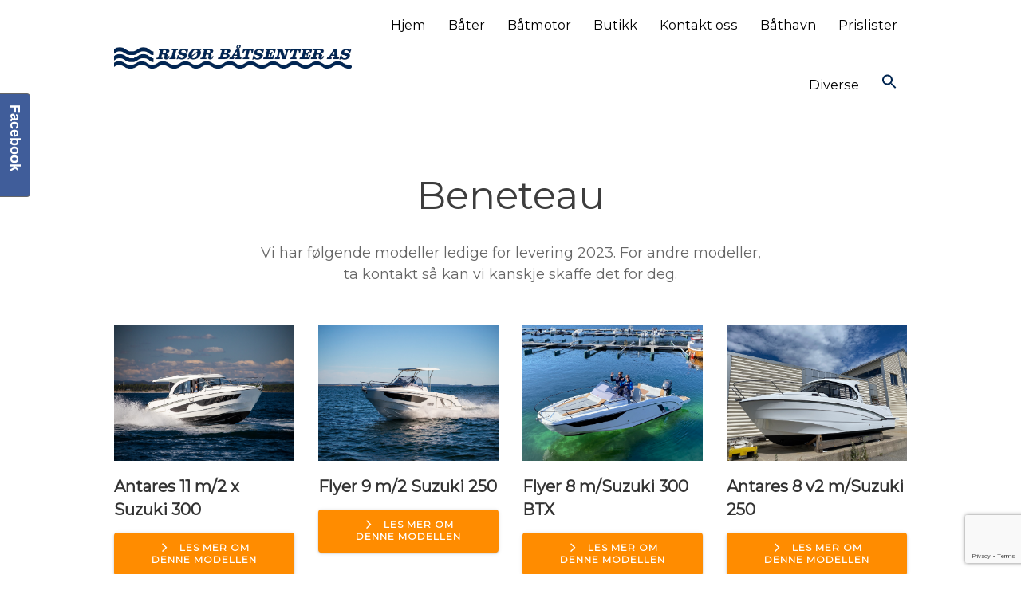

--- FILE ---
content_type: text/html; charset=utf-8
request_url: https://www.google.com/recaptcha/api2/anchor?ar=1&k=6LdHUkIkAAAAAG1rTKsfy7x9ST1B679Q7rBPWi-I&co=aHR0cHM6Ly9yaXNvci1iYWF0Lm5vOjQ0Mw..&hl=en&v=N67nZn4AqZkNcbeMu4prBgzg&size=invisible&anchor-ms=20000&execute-ms=30000&cb=nwn5tqputloi
body_size: 49746
content:
<!DOCTYPE HTML><html dir="ltr" lang="en"><head><meta http-equiv="Content-Type" content="text/html; charset=UTF-8">
<meta http-equiv="X-UA-Compatible" content="IE=edge">
<title>reCAPTCHA</title>
<style type="text/css">
/* cyrillic-ext */
@font-face {
  font-family: 'Roboto';
  font-style: normal;
  font-weight: 400;
  font-stretch: 100%;
  src: url(//fonts.gstatic.com/s/roboto/v48/KFO7CnqEu92Fr1ME7kSn66aGLdTylUAMa3GUBHMdazTgWw.woff2) format('woff2');
  unicode-range: U+0460-052F, U+1C80-1C8A, U+20B4, U+2DE0-2DFF, U+A640-A69F, U+FE2E-FE2F;
}
/* cyrillic */
@font-face {
  font-family: 'Roboto';
  font-style: normal;
  font-weight: 400;
  font-stretch: 100%;
  src: url(//fonts.gstatic.com/s/roboto/v48/KFO7CnqEu92Fr1ME7kSn66aGLdTylUAMa3iUBHMdazTgWw.woff2) format('woff2');
  unicode-range: U+0301, U+0400-045F, U+0490-0491, U+04B0-04B1, U+2116;
}
/* greek-ext */
@font-face {
  font-family: 'Roboto';
  font-style: normal;
  font-weight: 400;
  font-stretch: 100%;
  src: url(//fonts.gstatic.com/s/roboto/v48/KFO7CnqEu92Fr1ME7kSn66aGLdTylUAMa3CUBHMdazTgWw.woff2) format('woff2');
  unicode-range: U+1F00-1FFF;
}
/* greek */
@font-face {
  font-family: 'Roboto';
  font-style: normal;
  font-weight: 400;
  font-stretch: 100%;
  src: url(//fonts.gstatic.com/s/roboto/v48/KFO7CnqEu92Fr1ME7kSn66aGLdTylUAMa3-UBHMdazTgWw.woff2) format('woff2');
  unicode-range: U+0370-0377, U+037A-037F, U+0384-038A, U+038C, U+038E-03A1, U+03A3-03FF;
}
/* math */
@font-face {
  font-family: 'Roboto';
  font-style: normal;
  font-weight: 400;
  font-stretch: 100%;
  src: url(//fonts.gstatic.com/s/roboto/v48/KFO7CnqEu92Fr1ME7kSn66aGLdTylUAMawCUBHMdazTgWw.woff2) format('woff2');
  unicode-range: U+0302-0303, U+0305, U+0307-0308, U+0310, U+0312, U+0315, U+031A, U+0326-0327, U+032C, U+032F-0330, U+0332-0333, U+0338, U+033A, U+0346, U+034D, U+0391-03A1, U+03A3-03A9, U+03B1-03C9, U+03D1, U+03D5-03D6, U+03F0-03F1, U+03F4-03F5, U+2016-2017, U+2034-2038, U+203C, U+2040, U+2043, U+2047, U+2050, U+2057, U+205F, U+2070-2071, U+2074-208E, U+2090-209C, U+20D0-20DC, U+20E1, U+20E5-20EF, U+2100-2112, U+2114-2115, U+2117-2121, U+2123-214F, U+2190, U+2192, U+2194-21AE, U+21B0-21E5, U+21F1-21F2, U+21F4-2211, U+2213-2214, U+2216-22FF, U+2308-230B, U+2310, U+2319, U+231C-2321, U+2336-237A, U+237C, U+2395, U+239B-23B7, U+23D0, U+23DC-23E1, U+2474-2475, U+25AF, U+25B3, U+25B7, U+25BD, U+25C1, U+25CA, U+25CC, U+25FB, U+266D-266F, U+27C0-27FF, U+2900-2AFF, U+2B0E-2B11, U+2B30-2B4C, U+2BFE, U+3030, U+FF5B, U+FF5D, U+1D400-1D7FF, U+1EE00-1EEFF;
}
/* symbols */
@font-face {
  font-family: 'Roboto';
  font-style: normal;
  font-weight: 400;
  font-stretch: 100%;
  src: url(//fonts.gstatic.com/s/roboto/v48/KFO7CnqEu92Fr1ME7kSn66aGLdTylUAMaxKUBHMdazTgWw.woff2) format('woff2');
  unicode-range: U+0001-000C, U+000E-001F, U+007F-009F, U+20DD-20E0, U+20E2-20E4, U+2150-218F, U+2190, U+2192, U+2194-2199, U+21AF, U+21E6-21F0, U+21F3, U+2218-2219, U+2299, U+22C4-22C6, U+2300-243F, U+2440-244A, U+2460-24FF, U+25A0-27BF, U+2800-28FF, U+2921-2922, U+2981, U+29BF, U+29EB, U+2B00-2BFF, U+4DC0-4DFF, U+FFF9-FFFB, U+10140-1018E, U+10190-1019C, U+101A0, U+101D0-101FD, U+102E0-102FB, U+10E60-10E7E, U+1D2C0-1D2D3, U+1D2E0-1D37F, U+1F000-1F0FF, U+1F100-1F1AD, U+1F1E6-1F1FF, U+1F30D-1F30F, U+1F315, U+1F31C, U+1F31E, U+1F320-1F32C, U+1F336, U+1F378, U+1F37D, U+1F382, U+1F393-1F39F, U+1F3A7-1F3A8, U+1F3AC-1F3AF, U+1F3C2, U+1F3C4-1F3C6, U+1F3CA-1F3CE, U+1F3D4-1F3E0, U+1F3ED, U+1F3F1-1F3F3, U+1F3F5-1F3F7, U+1F408, U+1F415, U+1F41F, U+1F426, U+1F43F, U+1F441-1F442, U+1F444, U+1F446-1F449, U+1F44C-1F44E, U+1F453, U+1F46A, U+1F47D, U+1F4A3, U+1F4B0, U+1F4B3, U+1F4B9, U+1F4BB, U+1F4BF, U+1F4C8-1F4CB, U+1F4D6, U+1F4DA, U+1F4DF, U+1F4E3-1F4E6, U+1F4EA-1F4ED, U+1F4F7, U+1F4F9-1F4FB, U+1F4FD-1F4FE, U+1F503, U+1F507-1F50B, U+1F50D, U+1F512-1F513, U+1F53E-1F54A, U+1F54F-1F5FA, U+1F610, U+1F650-1F67F, U+1F687, U+1F68D, U+1F691, U+1F694, U+1F698, U+1F6AD, U+1F6B2, U+1F6B9-1F6BA, U+1F6BC, U+1F6C6-1F6CF, U+1F6D3-1F6D7, U+1F6E0-1F6EA, U+1F6F0-1F6F3, U+1F6F7-1F6FC, U+1F700-1F7FF, U+1F800-1F80B, U+1F810-1F847, U+1F850-1F859, U+1F860-1F887, U+1F890-1F8AD, U+1F8B0-1F8BB, U+1F8C0-1F8C1, U+1F900-1F90B, U+1F93B, U+1F946, U+1F984, U+1F996, U+1F9E9, U+1FA00-1FA6F, U+1FA70-1FA7C, U+1FA80-1FA89, U+1FA8F-1FAC6, U+1FACE-1FADC, U+1FADF-1FAE9, U+1FAF0-1FAF8, U+1FB00-1FBFF;
}
/* vietnamese */
@font-face {
  font-family: 'Roboto';
  font-style: normal;
  font-weight: 400;
  font-stretch: 100%;
  src: url(//fonts.gstatic.com/s/roboto/v48/KFO7CnqEu92Fr1ME7kSn66aGLdTylUAMa3OUBHMdazTgWw.woff2) format('woff2');
  unicode-range: U+0102-0103, U+0110-0111, U+0128-0129, U+0168-0169, U+01A0-01A1, U+01AF-01B0, U+0300-0301, U+0303-0304, U+0308-0309, U+0323, U+0329, U+1EA0-1EF9, U+20AB;
}
/* latin-ext */
@font-face {
  font-family: 'Roboto';
  font-style: normal;
  font-weight: 400;
  font-stretch: 100%;
  src: url(//fonts.gstatic.com/s/roboto/v48/KFO7CnqEu92Fr1ME7kSn66aGLdTylUAMa3KUBHMdazTgWw.woff2) format('woff2');
  unicode-range: U+0100-02BA, U+02BD-02C5, U+02C7-02CC, U+02CE-02D7, U+02DD-02FF, U+0304, U+0308, U+0329, U+1D00-1DBF, U+1E00-1E9F, U+1EF2-1EFF, U+2020, U+20A0-20AB, U+20AD-20C0, U+2113, U+2C60-2C7F, U+A720-A7FF;
}
/* latin */
@font-face {
  font-family: 'Roboto';
  font-style: normal;
  font-weight: 400;
  font-stretch: 100%;
  src: url(//fonts.gstatic.com/s/roboto/v48/KFO7CnqEu92Fr1ME7kSn66aGLdTylUAMa3yUBHMdazQ.woff2) format('woff2');
  unicode-range: U+0000-00FF, U+0131, U+0152-0153, U+02BB-02BC, U+02C6, U+02DA, U+02DC, U+0304, U+0308, U+0329, U+2000-206F, U+20AC, U+2122, U+2191, U+2193, U+2212, U+2215, U+FEFF, U+FFFD;
}
/* cyrillic-ext */
@font-face {
  font-family: 'Roboto';
  font-style: normal;
  font-weight: 500;
  font-stretch: 100%;
  src: url(//fonts.gstatic.com/s/roboto/v48/KFO7CnqEu92Fr1ME7kSn66aGLdTylUAMa3GUBHMdazTgWw.woff2) format('woff2');
  unicode-range: U+0460-052F, U+1C80-1C8A, U+20B4, U+2DE0-2DFF, U+A640-A69F, U+FE2E-FE2F;
}
/* cyrillic */
@font-face {
  font-family: 'Roboto';
  font-style: normal;
  font-weight: 500;
  font-stretch: 100%;
  src: url(//fonts.gstatic.com/s/roboto/v48/KFO7CnqEu92Fr1ME7kSn66aGLdTylUAMa3iUBHMdazTgWw.woff2) format('woff2');
  unicode-range: U+0301, U+0400-045F, U+0490-0491, U+04B0-04B1, U+2116;
}
/* greek-ext */
@font-face {
  font-family: 'Roboto';
  font-style: normal;
  font-weight: 500;
  font-stretch: 100%;
  src: url(//fonts.gstatic.com/s/roboto/v48/KFO7CnqEu92Fr1ME7kSn66aGLdTylUAMa3CUBHMdazTgWw.woff2) format('woff2');
  unicode-range: U+1F00-1FFF;
}
/* greek */
@font-face {
  font-family: 'Roboto';
  font-style: normal;
  font-weight: 500;
  font-stretch: 100%;
  src: url(//fonts.gstatic.com/s/roboto/v48/KFO7CnqEu92Fr1ME7kSn66aGLdTylUAMa3-UBHMdazTgWw.woff2) format('woff2');
  unicode-range: U+0370-0377, U+037A-037F, U+0384-038A, U+038C, U+038E-03A1, U+03A3-03FF;
}
/* math */
@font-face {
  font-family: 'Roboto';
  font-style: normal;
  font-weight: 500;
  font-stretch: 100%;
  src: url(//fonts.gstatic.com/s/roboto/v48/KFO7CnqEu92Fr1ME7kSn66aGLdTylUAMawCUBHMdazTgWw.woff2) format('woff2');
  unicode-range: U+0302-0303, U+0305, U+0307-0308, U+0310, U+0312, U+0315, U+031A, U+0326-0327, U+032C, U+032F-0330, U+0332-0333, U+0338, U+033A, U+0346, U+034D, U+0391-03A1, U+03A3-03A9, U+03B1-03C9, U+03D1, U+03D5-03D6, U+03F0-03F1, U+03F4-03F5, U+2016-2017, U+2034-2038, U+203C, U+2040, U+2043, U+2047, U+2050, U+2057, U+205F, U+2070-2071, U+2074-208E, U+2090-209C, U+20D0-20DC, U+20E1, U+20E5-20EF, U+2100-2112, U+2114-2115, U+2117-2121, U+2123-214F, U+2190, U+2192, U+2194-21AE, U+21B0-21E5, U+21F1-21F2, U+21F4-2211, U+2213-2214, U+2216-22FF, U+2308-230B, U+2310, U+2319, U+231C-2321, U+2336-237A, U+237C, U+2395, U+239B-23B7, U+23D0, U+23DC-23E1, U+2474-2475, U+25AF, U+25B3, U+25B7, U+25BD, U+25C1, U+25CA, U+25CC, U+25FB, U+266D-266F, U+27C0-27FF, U+2900-2AFF, U+2B0E-2B11, U+2B30-2B4C, U+2BFE, U+3030, U+FF5B, U+FF5D, U+1D400-1D7FF, U+1EE00-1EEFF;
}
/* symbols */
@font-face {
  font-family: 'Roboto';
  font-style: normal;
  font-weight: 500;
  font-stretch: 100%;
  src: url(//fonts.gstatic.com/s/roboto/v48/KFO7CnqEu92Fr1ME7kSn66aGLdTylUAMaxKUBHMdazTgWw.woff2) format('woff2');
  unicode-range: U+0001-000C, U+000E-001F, U+007F-009F, U+20DD-20E0, U+20E2-20E4, U+2150-218F, U+2190, U+2192, U+2194-2199, U+21AF, U+21E6-21F0, U+21F3, U+2218-2219, U+2299, U+22C4-22C6, U+2300-243F, U+2440-244A, U+2460-24FF, U+25A0-27BF, U+2800-28FF, U+2921-2922, U+2981, U+29BF, U+29EB, U+2B00-2BFF, U+4DC0-4DFF, U+FFF9-FFFB, U+10140-1018E, U+10190-1019C, U+101A0, U+101D0-101FD, U+102E0-102FB, U+10E60-10E7E, U+1D2C0-1D2D3, U+1D2E0-1D37F, U+1F000-1F0FF, U+1F100-1F1AD, U+1F1E6-1F1FF, U+1F30D-1F30F, U+1F315, U+1F31C, U+1F31E, U+1F320-1F32C, U+1F336, U+1F378, U+1F37D, U+1F382, U+1F393-1F39F, U+1F3A7-1F3A8, U+1F3AC-1F3AF, U+1F3C2, U+1F3C4-1F3C6, U+1F3CA-1F3CE, U+1F3D4-1F3E0, U+1F3ED, U+1F3F1-1F3F3, U+1F3F5-1F3F7, U+1F408, U+1F415, U+1F41F, U+1F426, U+1F43F, U+1F441-1F442, U+1F444, U+1F446-1F449, U+1F44C-1F44E, U+1F453, U+1F46A, U+1F47D, U+1F4A3, U+1F4B0, U+1F4B3, U+1F4B9, U+1F4BB, U+1F4BF, U+1F4C8-1F4CB, U+1F4D6, U+1F4DA, U+1F4DF, U+1F4E3-1F4E6, U+1F4EA-1F4ED, U+1F4F7, U+1F4F9-1F4FB, U+1F4FD-1F4FE, U+1F503, U+1F507-1F50B, U+1F50D, U+1F512-1F513, U+1F53E-1F54A, U+1F54F-1F5FA, U+1F610, U+1F650-1F67F, U+1F687, U+1F68D, U+1F691, U+1F694, U+1F698, U+1F6AD, U+1F6B2, U+1F6B9-1F6BA, U+1F6BC, U+1F6C6-1F6CF, U+1F6D3-1F6D7, U+1F6E0-1F6EA, U+1F6F0-1F6F3, U+1F6F7-1F6FC, U+1F700-1F7FF, U+1F800-1F80B, U+1F810-1F847, U+1F850-1F859, U+1F860-1F887, U+1F890-1F8AD, U+1F8B0-1F8BB, U+1F8C0-1F8C1, U+1F900-1F90B, U+1F93B, U+1F946, U+1F984, U+1F996, U+1F9E9, U+1FA00-1FA6F, U+1FA70-1FA7C, U+1FA80-1FA89, U+1FA8F-1FAC6, U+1FACE-1FADC, U+1FADF-1FAE9, U+1FAF0-1FAF8, U+1FB00-1FBFF;
}
/* vietnamese */
@font-face {
  font-family: 'Roboto';
  font-style: normal;
  font-weight: 500;
  font-stretch: 100%;
  src: url(//fonts.gstatic.com/s/roboto/v48/KFO7CnqEu92Fr1ME7kSn66aGLdTylUAMa3OUBHMdazTgWw.woff2) format('woff2');
  unicode-range: U+0102-0103, U+0110-0111, U+0128-0129, U+0168-0169, U+01A0-01A1, U+01AF-01B0, U+0300-0301, U+0303-0304, U+0308-0309, U+0323, U+0329, U+1EA0-1EF9, U+20AB;
}
/* latin-ext */
@font-face {
  font-family: 'Roboto';
  font-style: normal;
  font-weight: 500;
  font-stretch: 100%;
  src: url(//fonts.gstatic.com/s/roboto/v48/KFO7CnqEu92Fr1ME7kSn66aGLdTylUAMa3KUBHMdazTgWw.woff2) format('woff2');
  unicode-range: U+0100-02BA, U+02BD-02C5, U+02C7-02CC, U+02CE-02D7, U+02DD-02FF, U+0304, U+0308, U+0329, U+1D00-1DBF, U+1E00-1E9F, U+1EF2-1EFF, U+2020, U+20A0-20AB, U+20AD-20C0, U+2113, U+2C60-2C7F, U+A720-A7FF;
}
/* latin */
@font-face {
  font-family: 'Roboto';
  font-style: normal;
  font-weight: 500;
  font-stretch: 100%;
  src: url(//fonts.gstatic.com/s/roboto/v48/KFO7CnqEu92Fr1ME7kSn66aGLdTylUAMa3yUBHMdazQ.woff2) format('woff2');
  unicode-range: U+0000-00FF, U+0131, U+0152-0153, U+02BB-02BC, U+02C6, U+02DA, U+02DC, U+0304, U+0308, U+0329, U+2000-206F, U+20AC, U+2122, U+2191, U+2193, U+2212, U+2215, U+FEFF, U+FFFD;
}
/* cyrillic-ext */
@font-face {
  font-family: 'Roboto';
  font-style: normal;
  font-weight: 900;
  font-stretch: 100%;
  src: url(//fonts.gstatic.com/s/roboto/v48/KFO7CnqEu92Fr1ME7kSn66aGLdTylUAMa3GUBHMdazTgWw.woff2) format('woff2');
  unicode-range: U+0460-052F, U+1C80-1C8A, U+20B4, U+2DE0-2DFF, U+A640-A69F, U+FE2E-FE2F;
}
/* cyrillic */
@font-face {
  font-family: 'Roboto';
  font-style: normal;
  font-weight: 900;
  font-stretch: 100%;
  src: url(//fonts.gstatic.com/s/roboto/v48/KFO7CnqEu92Fr1ME7kSn66aGLdTylUAMa3iUBHMdazTgWw.woff2) format('woff2');
  unicode-range: U+0301, U+0400-045F, U+0490-0491, U+04B0-04B1, U+2116;
}
/* greek-ext */
@font-face {
  font-family: 'Roboto';
  font-style: normal;
  font-weight: 900;
  font-stretch: 100%;
  src: url(//fonts.gstatic.com/s/roboto/v48/KFO7CnqEu92Fr1ME7kSn66aGLdTylUAMa3CUBHMdazTgWw.woff2) format('woff2');
  unicode-range: U+1F00-1FFF;
}
/* greek */
@font-face {
  font-family: 'Roboto';
  font-style: normal;
  font-weight: 900;
  font-stretch: 100%;
  src: url(//fonts.gstatic.com/s/roboto/v48/KFO7CnqEu92Fr1ME7kSn66aGLdTylUAMa3-UBHMdazTgWw.woff2) format('woff2');
  unicode-range: U+0370-0377, U+037A-037F, U+0384-038A, U+038C, U+038E-03A1, U+03A3-03FF;
}
/* math */
@font-face {
  font-family: 'Roboto';
  font-style: normal;
  font-weight: 900;
  font-stretch: 100%;
  src: url(//fonts.gstatic.com/s/roboto/v48/KFO7CnqEu92Fr1ME7kSn66aGLdTylUAMawCUBHMdazTgWw.woff2) format('woff2');
  unicode-range: U+0302-0303, U+0305, U+0307-0308, U+0310, U+0312, U+0315, U+031A, U+0326-0327, U+032C, U+032F-0330, U+0332-0333, U+0338, U+033A, U+0346, U+034D, U+0391-03A1, U+03A3-03A9, U+03B1-03C9, U+03D1, U+03D5-03D6, U+03F0-03F1, U+03F4-03F5, U+2016-2017, U+2034-2038, U+203C, U+2040, U+2043, U+2047, U+2050, U+2057, U+205F, U+2070-2071, U+2074-208E, U+2090-209C, U+20D0-20DC, U+20E1, U+20E5-20EF, U+2100-2112, U+2114-2115, U+2117-2121, U+2123-214F, U+2190, U+2192, U+2194-21AE, U+21B0-21E5, U+21F1-21F2, U+21F4-2211, U+2213-2214, U+2216-22FF, U+2308-230B, U+2310, U+2319, U+231C-2321, U+2336-237A, U+237C, U+2395, U+239B-23B7, U+23D0, U+23DC-23E1, U+2474-2475, U+25AF, U+25B3, U+25B7, U+25BD, U+25C1, U+25CA, U+25CC, U+25FB, U+266D-266F, U+27C0-27FF, U+2900-2AFF, U+2B0E-2B11, U+2B30-2B4C, U+2BFE, U+3030, U+FF5B, U+FF5D, U+1D400-1D7FF, U+1EE00-1EEFF;
}
/* symbols */
@font-face {
  font-family: 'Roboto';
  font-style: normal;
  font-weight: 900;
  font-stretch: 100%;
  src: url(//fonts.gstatic.com/s/roboto/v48/KFO7CnqEu92Fr1ME7kSn66aGLdTylUAMaxKUBHMdazTgWw.woff2) format('woff2');
  unicode-range: U+0001-000C, U+000E-001F, U+007F-009F, U+20DD-20E0, U+20E2-20E4, U+2150-218F, U+2190, U+2192, U+2194-2199, U+21AF, U+21E6-21F0, U+21F3, U+2218-2219, U+2299, U+22C4-22C6, U+2300-243F, U+2440-244A, U+2460-24FF, U+25A0-27BF, U+2800-28FF, U+2921-2922, U+2981, U+29BF, U+29EB, U+2B00-2BFF, U+4DC0-4DFF, U+FFF9-FFFB, U+10140-1018E, U+10190-1019C, U+101A0, U+101D0-101FD, U+102E0-102FB, U+10E60-10E7E, U+1D2C0-1D2D3, U+1D2E0-1D37F, U+1F000-1F0FF, U+1F100-1F1AD, U+1F1E6-1F1FF, U+1F30D-1F30F, U+1F315, U+1F31C, U+1F31E, U+1F320-1F32C, U+1F336, U+1F378, U+1F37D, U+1F382, U+1F393-1F39F, U+1F3A7-1F3A8, U+1F3AC-1F3AF, U+1F3C2, U+1F3C4-1F3C6, U+1F3CA-1F3CE, U+1F3D4-1F3E0, U+1F3ED, U+1F3F1-1F3F3, U+1F3F5-1F3F7, U+1F408, U+1F415, U+1F41F, U+1F426, U+1F43F, U+1F441-1F442, U+1F444, U+1F446-1F449, U+1F44C-1F44E, U+1F453, U+1F46A, U+1F47D, U+1F4A3, U+1F4B0, U+1F4B3, U+1F4B9, U+1F4BB, U+1F4BF, U+1F4C8-1F4CB, U+1F4D6, U+1F4DA, U+1F4DF, U+1F4E3-1F4E6, U+1F4EA-1F4ED, U+1F4F7, U+1F4F9-1F4FB, U+1F4FD-1F4FE, U+1F503, U+1F507-1F50B, U+1F50D, U+1F512-1F513, U+1F53E-1F54A, U+1F54F-1F5FA, U+1F610, U+1F650-1F67F, U+1F687, U+1F68D, U+1F691, U+1F694, U+1F698, U+1F6AD, U+1F6B2, U+1F6B9-1F6BA, U+1F6BC, U+1F6C6-1F6CF, U+1F6D3-1F6D7, U+1F6E0-1F6EA, U+1F6F0-1F6F3, U+1F6F7-1F6FC, U+1F700-1F7FF, U+1F800-1F80B, U+1F810-1F847, U+1F850-1F859, U+1F860-1F887, U+1F890-1F8AD, U+1F8B0-1F8BB, U+1F8C0-1F8C1, U+1F900-1F90B, U+1F93B, U+1F946, U+1F984, U+1F996, U+1F9E9, U+1FA00-1FA6F, U+1FA70-1FA7C, U+1FA80-1FA89, U+1FA8F-1FAC6, U+1FACE-1FADC, U+1FADF-1FAE9, U+1FAF0-1FAF8, U+1FB00-1FBFF;
}
/* vietnamese */
@font-face {
  font-family: 'Roboto';
  font-style: normal;
  font-weight: 900;
  font-stretch: 100%;
  src: url(//fonts.gstatic.com/s/roboto/v48/KFO7CnqEu92Fr1ME7kSn66aGLdTylUAMa3OUBHMdazTgWw.woff2) format('woff2');
  unicode-range: U+0102-0103, U+0110-0111, U+0128-0129, U+0168-0169, U+01A0-01A1, U+01AF-01B0, U+0300-0301, U+0303-0304, U+0308-0309, U+0323, U+0329, U+1EA0-1EF9, U+20AB;
}
/* latin-ext */
@font-face {
  font-family: 'Roboto';
  font-style: normal;
  font-weight: 900;
  font-stretch: 100%;
  src: url(//fonts.gstatic.com/s/roboto/v48/KFO7CnqEu92Fr1ME7kSn66aGLdTylUAMa3KUBHMdazTgWw.woff2) format('woff2');
  unicode-range: U+0100-02BA, U+02BD-02C5, U+02C7-02CC, U+02CE-02D7, U+02DD-02FF, U+0304, U+0308, U+0329, U+1D00-1DBF, U+1E00-1E9F, U+1EF2-1EFF, U+2020, U+20A0-20AB, U+20AD-20C0, U+2113, U+2C60-2C7F, U+A720-A7FF;
}
/* latin */
@font-face {
  font-family: 'Roboto';
  font-style: normal;
  font-weight: 900;
  font-stretch: 100%;
  src: url(//fonts.gstatic.com/s/roboto/v48/KFO7CnqEu92Fr1ME7kSn66aGLdTylUAMa3yUBHMdazQ.woff2) format('woff2');
  unicode-range: U+0000-00FF, U+0131, U+0152-0153, U+02BB-02BC, U+02C6, U+02DA, U+02DC, U+0304, U+0308, U+0329, U+2000-206F, U+20AC, U+2122, U+2191, U+2193, U+2212, U+2215, U+FEFF, U+FFFD;
}

</style>
<link rel="stylesheet" type="text/css" href="https://www.gstatic.com/recaptcha/releases/N67nZn4AqZkNcbeMu4prBgzg/styles__ltr.css">
<script nonce="BQVIEOfN_X9qYPBU803qyg" type="text/javascript">window['__recaptcha_api'] = 'https://www.google.com/recaptcha/api2/';</script>
<script type="text/javascript" src="https://www.gstatic.com/recaptcha/releases/N67nZn4AqZkNcbeMu4prBgzg/recaptcha__en.js" nonce="BQVIEOfN_X9qYPBU803qyg">
      
    </script></head>
<body><div id="rc-anchor-alert" class="rc-anchor-alert"></div>
<input type="hidden" id="recaptcha-token" value="[base64]">
<script type="text/javascript" nonce="BQVIEOfN_X9qYPBU803qyg">
      recaptcha.anchor.Main.init("[\x22ainput\x22,[\x22bgdata\x22,\x22\x22,\[base64]/[base64]/[base64]/[base64]/[base64]/UltsKytdPUU6KEU8MjA0OD9SW2wrK109RT4+NnwxOTI6KChFJjY0NTEyKT09NTUyOTYmJk0rMTxjLmxlbmd0aCYmKGMuY2hhckNvZGVBdChNKzEpJjY0NTEyKT09NTYzMjA/[base64]/[base64]/[base64]/[base64]/[base64]/[base64]/[base64]\x22,\[base64]\\u003d\x22,\x22I2BeHsOKMFHCkMKcwpLCvcO0c8KVwo7DhVbDnsKWwqPDuHNmw4rCu8K1IsOeD8OYRHRPBsK3Yw1LNijCmmttw6BjGxlwKcOsw5/Dj3/DtUTDmMOfFsOWaMOSwqnCpMK9wpXCtDcAw41+w60lbnkMwrbDhcKlJ0YLfsONwopUZcK3woPCjxTDhsKmHcKnaMKyd8KvScKVw7tJwqJdw7cRw74KwpI/aTHDpjPCk35iw4Q9w547CD/CmsKgwqbCvsOyM0DDuQvDrcKRwqjCughxw6rDicKCNcKNSMOgwqLDtWNowpnCuAfDvsOMwoTCncKGIMKiMj87w4DClEd8wpgZwqJIK2JNYmPDgMOUwoBRRwdvw7/CqCrDlCDDgS44LkV4GRABwrVAw5fCusOowpPCj8K7X8O7w4cVwp87wqERwpLDtsOZwpzDjMKvLsKZGg8lX0xET8OUw6Frw6MiwrIkwqDCgwcafFJ3U8KbD8KkbkzCjMOSbn50wqrCr8OXwqLCvlXDhWfCu8OvwovCtMK4w6cvwp3DosOQw4rCvjx4KMKewqDDmcK/w5IZXMOpw5PCocOkwpAtLcOjAizCoUEiwqzChcOPPEvDniNGw6x6ejpMVEzClMOUSQcTw4dlwp04YABpekUFw6zDsMKMwppxwpYpJmsfccKoMgh8P8KHwoPCgcKafMOoccO+w5TCpMKlKsOvAsKuw4A/wqowwqfCrMK3w6oywpB6w5DDkMKNM8KPfsKfRzjDgMKDw7AhLVvCssOAJWPDvzbDllbCuXwwYS/Cpy/Dk3ddAkhpR8O8asObw4JIKXXCqw94F8KyVRJEwqs+w7jDqsKoCsKEwqzCosKnw5diw6hJK8KCJ0HDo8OcQcOFw5rDnxnChMO7wqMyCMObCjrCqMOVPmhzKcOyw6rCuQLDncOUKno8wpfDgULCq8OYwoLDtcOrcQDDs8KzwrDCh0/CpFI/[base64]/VENRNcKJw6I4GFTDrcKfwpo/[base64]/w6UybV7CmsOew5nDicOSwpZHOcOmBcOEAcOOVsK/wpFhw78bN8O5w7wdwo/DnHQ4McOAYcOiOsKRMSvCocKEASnCg8O4wqvCh2LCiEt1ZcOgwpzCsTMcWRhCwr3CscOkwo8Qw70qwoXDjxUew6nDocOOw7kkKn/Dl8KWD01vHV/DpMKcw6sjw6x3DMKBVX/[base64]/Dhk9+wq9pGGwWERnDgsOoFMO6w7sULStQfU7DkMO9Wm9rHXwWZsKKT8OMKHFKZwnDtcOdCMO4bxxzclcLeA1HwoDCkRsiFMK5wqrDtyLCoQhBw4oMwq4XORcCw73Cm1fCkFHCg8Kow5JOw5EzfMOcw68gwr7Cp8KdNVfDhcKuR8KnLcKPw4PDpMOsw6/CijfDs20ADh/ClyZ6AlfCj8Oww41sw4vDlMKjwrXDuSMSwo09OHbDoDcOwrnDqxLDmmhFwpbDkF3DoCPCjMKVw7IlKMO4DcK3w7/[base64]/CqmnDqMOww47CgsK0ZGV6XjrCmBHCo8KFMAbDhhLDmCDDjsOjw4wEwphOw6/[base64]/[base64]/DuyEvfcKiUBFIbsOywq08wo7Cmx3CrA81F2rCjMKlwrdVw5vCnQTCrMKyw75ww4tJKArCnH9dw5LCkcOaFsKSw5syw7tRJcKkcXh0wpfClj7DgsKEw6YBchgLe2jCuV7CmjAMwr/Dq03Ck8KOYwPCgsKcf3XCgcK4I3Flw4jDiMOdwozDi8OaKA4DaMObw5YOBVdgwokGJMKbc8KHw6J0WMKyCx93SsODZ8OJw7HCgcOOw6EYacKTPTfCpcOTHjDCpsKQwqvDvWfCj8OzCUsEDMOuwqjCtEU+w5nDscOGXsK/wocAKsKEY1TCicKhwpDCjiHDhjoywpgFfmFTwo3CoD9Vw4dJw43CicKhw6rDqcOBEEsawq5vwqZ8KMKiZm/[base64]/Dj8OVworDoMKww47CuMKvMnTClB4kPMKyM2tQYMO7EcK2w7fDpMOudgnCqVLDmgzCgTF4wrdHw40zHsOGwrzDl3tUDX54w5N1ISFZw47DmEBxw5Ukw5t2w6ZrAsOceHUwwonDsn7CgsOJwq3DscOVwottOiTCt2QOw6/CvcOXwo4uwoMZwq3DjWDCg2HCgcOjV8KDwqkSbQhMUcOfScKqaC5RdlNIWcO/ScOEbMOAwoJBOQRpwp7CqsOkU8O0BMOiwpHDrsOnw6nCjUXDvzIEeMOUecKhesOdG8OaCcKpw7QUwp5vwrnDssOqSzZtLsKnwoTDo0PCukYiG8K1NmILU2LCnFJCIhjDpx7DjMKTworCkUc/[base64]/Cv8OLwrJqXMOyGC/Cl8Kiw7DDqsKPwqcOZmPCrkDDqcODDn1cw5rDhsKnOS3CvmrDswxVw4LCiMOsRjITQBo5w5slw5zDumVBw5xoK8OKwqg6w7kpw6XCjyhdw6Biwo3DhGxIEsO8HsOeHzjDgGNGCMOEwrliw4HCuQ1UwpJ2wqcvfsKZw69Owq/Dk8KdwqQ1UVfDpmTCl8OeNHrCusO9QVvCmcKEwpI7U1YELABEw5UTYsKLG3xlEHI6H8OTKcKGwrMVcADDukBFw6o/wrcCw7HCrmnDosOiR2tjD8KyOnNrF3DDoUtVI8K9w7sOXMOvdA3DmWwmIiXCkMOiw67DmMOPw4jDm1jCi8KyKFPDhsOaw5bDnsOJw5QYMHEiw4J/B8KkwpVcw4kxEMKWNxLDkMK/w5bDosOWworDkRBZw447H8O3w5TDoQ3DhcOrDsO5w5FOw6sZw69lwrVOQ1DDskgow4w0Y8Oyw6h7IMKSScOaOhdhwoPDlADCvkLDn03Dl37CqnPDkkdzVSfCnV7DsU9BfcO1woQJw5Z0wo06wrNiw7RPQsOYBhLDnBN/JMK5w4keYhZmwo9FFMKKw7V3wojCl8OawqZIIcOgwo0kH8Kvwo/[base64]/DmcKdwqJKw4/DvXZBKsKTw6HCixXDtm1lwqLDgMKww7XDosOwwqFYIMKkXm5JYMOrTw96PBogwpbDo306w7NKwoVLw4jDuAdUwqvCrz4sw4Z6woB/[base64]/[base64]/[base64]/Cmk0VwrNPORDCuMOqw5FMf1DDszzDpcOtOxzCs8K+DzpGAcKsKTNmwrPDgsKEa2YEw7prUjg2w6wzGSLDgMKQwrI2I8KYw5DCpcKeUy3CpMOtwrDDpD/DmsKkw7g3w41NK3zCssOoKcOWWWnCt8KzQXzDisOiwptyUj03w64VDkdsfcOBwqF5w5vCksOMw7VScR7Cgn8uwqVJwoQYwpBfw7hJw4fCv8Krw6gNesKXMCDDmsOpwoFuwp/[base64]/DvjExw49Kw49Sw4RHw40DwrDCjzh4a8OWw5/DsD4+wrTCjW3DtsKZVMKSw67Dp8KTwoXDk8OLw6/DnwrCsnN4w6zCv2BuNcOFw489woTCjQTCo8KmdcOTwq/[base64]/QMKUwq/CsW/DpGPCvcKTwoHCvWRKSnh3wponwrjDpGXDqHjCgzIWwpTCnULDmXzCpy/CuMOrw4UVw7B8EmnDncKJwocXw7UCD8Kow7rDrMKxwp3CkhNxwp7CusKuHMOcwp/ClcO4w4tew57CtcKZw4o6wqHCkcOXw7xaw4TCmnA1wo/CiMKpw4RUw4BPw5sVNsOlWTjDlH3Dl8KDwq4hwqHDkcO/bUXCn8KcwrnClUx8BsKDw5pswpXCmcKmccKSORTCsxfCjxnDukojB8KqexnCmcKzwqxXwp0eZsODwq/CvTzCrMOvMmfDq0ImBcKfXMOHZH3CjwTCuVvDhkRoJsKWwr3CsD9zCW51dhh8fjZpw4ZXGAzCmXDDhMKmw7/[base64]/DpsKowpEWDBfDqsOzwp02XcOmw4nDmcOgw6vDg8K3w63DpTDCmMKKwoZ7w488w74kDcO/a8Kkwp1MFMKfw5vCrcOuw4gUUEAWRl3CqGXCgBbDrhbCvQgod8OafsOzEMKefA1ww5sPBRzCgTfCvcO2PMK2w5PDtGZRwrIVIsOCAcOGwpRUFsKtQsKuXxhJw5ZEVXxbA8OOw5fCnDHCgxF/w4zDscKgI8O8w6LDjgnCjcKSI8KlDyFPT8K4bxEPwoYLwpJ+w6tDw6shw79VZMOiwoMgw7fDmMOxwrMnwrbCpm8GdcK7asOPI8Kwwp7DtVZzfsKWN8KkciDCkEfDmWXDp1NAclPCkGxlwojDjkHDty9CW8KUwp/[base64]/wrcVPQhrw4jCrQnCrMKvwr1Nw5TCoMKsRsO1wpZ6wqNTwrLDlHHDgcOuB3vDk8KMw6nDl8OXb8KNw4Zrw7AqaEh5ER1iEU3Dg2lxwq8Bw6rCisKEwprDrsOpB8O1wqkqRMO4WcK0w6TCtWwbFTHCj1rDsmnDvcKxwo7DgMOPw5Nfw7EDZzzDmgvCtH/CmQnDvMORw5ZbKsKawrVuacKjPsOOFMO/w5rDocK1w79yw7cVw6nDiy5vw6sgwp3CkXN/[base64]/DtG3DsWbCosKqw4I7w6PDiWpuCcOiw7Eiw6vDiz/DiRDDmMOqw4LCvznCrMOiwqXDj2fDhsOnwpLDgcKZwpjDkF0tbcOpw4QCw5jCn8OCQVvCicOMS2fCqg/DhT4awrrDsS7Dl3DDtMKzNUPCksKRw6lkZMKaIQwuHy/DsFMFw7xcFwLDkEPDv8Oww5IpwoZlw45tAsOBwpJKLcK7wpYHd3w7wqPDisO7AsOgdCUXwqF3TcKJw6slHTx6woTDgMOgw5VsR3/CicKGKsOxwrnDhsKHwqXDt2LCmMKSRHnDr3XCiDPDhTlSdcK0w4DCuG3CnT0XGRTCrhs1w6nCv8OTIgYIw45ZwplswrjDvMO3w6wJwqBxwozDicKgE8ODXsK+J8KhwrrCo8Kywpo9WcOScF5ow4nCh8KrR3h8LFRraUpKw6bCqFgqAitYSWzDsxvDvi7Cs1g/wqzDpTUsw6zCqQ3DgMOww75HKioDO8O7IWHDocOqwpBtahHCvXUvw5nDjMO5W8O9ZDHDmBRMw5w2wpIsBsO5K8Oew7XCgsKWwp14OHh6VV7Dlj/[base64]/Dj1c5wq3DmMKDwoDDmBJ2wonDhcOEw4/[base64]/Cm8KTwpTCqVwIG8KnewENwo/DiMOsOcKhSMOZwqVswq7DqQY4wrBkQgrDsjwYw4UsQG/Dt8OGNxIldgXDusOkUX3Dnz/Dk0NhXCMKwrrCoWPDgU9+wozDmhMYwrIewpkqI8KzwoFjCBfCusOZw6N8JCU9KcOSw5zDunoDaDrDjTXDssOBwrxsw6HDpTfDgMOOWcOWwozCn8OIw7xGw6lTw7jDjsOqw7lUwp9iwo7Dt8OEHMO6OsKPRHJOGsOvw7XDqsO1DsKfworDkUzDmsKJERPDm8OnDw5/[base64]/CqUJ6wptKYHcpw6DDrsKdZgPDh8OMw5vCu0hdwrY8wo3DpgnCu8KoJcKpwrTCmcKjw67CkF3DscOvwqUrM1LDjsKNwr/DlCpNw7BBIBPDqAxAT8Ouw6PDoFxww6RZY3fDnsKhf0B4cnYswonCpsOzdUzDp2tXw6M/w5PCv8Oob8KpEsKxw49awrZOGsKfwpbCiMKjVSbCiUvCrzEYwq/[base64]/[base64]/[base64]/Dh2NmwqxQwoNMbhQHYMKrI2nDmAHCrcOhw6AJw5BNw5IFXnN0NsKcPQ7CksKNNMKqI0VDHirDkGFTwpjDhFhRKMKsw5lDwpx1w54Uwq9vZkpIU8OgcsOLw61SwoN7w5/DhcKzTcKTwqRmCC8ODMKvwr16BCoUajgbw4/DhsOrPcKZF8OgSR3CpyLCscOAIMKGFW5mwrHDlMOBRMOzw54TasKGHm/CscOZw7jCgGLCtxRfw6PClcOyw68nbXl5McKMCRDCiBPCvHYAwo/Dp8Oww5jDpx7DlnR9BjBhfcKiwrkLJcOHw79/[base64]/[base64]/CnS9Gw59gwpxKw6HCowTCgllEQ31cFsKWwro4TsOmw4rDvkjDg8O9w6huTMOnf3PClMK0IjYtQi8Nwr8+wrVjbU/Dv8OXJ0vDmsK9BmAKwqtbI8KXw6zCpRzCp3DDignDl8OGw5rCusOpYcODfTzDiGduw6VmQsOGw45hw4E2EcOhJx7DvMKQYsKnw7rDpcKnbnAZDcK5wo/DgHcuwqTCiFjDm8OtMsODHBLDhAbCpi3Cr8O5MW/[base64]/[base64]/[base64]/[base64]/ZHcAwpYKwrMZYWrDjcOmwq/CtVU+TcKnPcKnDMOBe0YMOcKcLcKowpx4w4LDqxNlMjbDtiBlDcOKcSBdLR8OJ0c9BgrCmUHDp2rDtDhawpoKw7UoQ8KmCwk1DMKawq/Dl8KJw5HCsCRHw7odHMKAecOGbnPCr35kw5hhAG3DrgbCtcOkw57CiXwzYTTDnhBhVcOMwrx7YSZ6dW1MVE1nKDPCnU3Ck8KKIj3DlhDDq0PCqgzDlkrDhDbChxzDhcOiLMK9AmbDq8OKWngSHgZ8SwPCgH8TTxdJQ8K0w4/DhcOfdsKTR8OGP8OUYQgZb3lww4nCl8OdG2R8w47Dl0HCu8OGw7fCq0TComwtw4lLwp51MsKjwrbDiW8lwqTDp2TCusKiNsOuwrAPLMKsWApOCcK8w4ZswrfDmjvDssKSwoDDtcKFw7c/wpjCswvDqcKQJ8O2w5HCs8Osw4fCtUPCmwBsLErDqgkgw6BLw6bCmwvCicKPw4vDojoyCMKPw43DrsK1C8O8wqs/w7LDssOBw57DicOAwrXDlsOrOl8PWiMNw5tzMMKgAMKaWixyaCB0w77Dk8OXwqVfwpvDrXUrwrwawq/CkDXClBNMwqjDhALCqsK4WSZ5eEfCpMKVVMKkwrE3MsO5wozCszLDisKyO8OhQyfDphJZwqbCmDzDjjMuTMONwpzDuwPDpcOXBcKKKS8iQ8K1w5YlFz3CpQHCrnUyYMOjD8K0w5PDvH/DlcKeT2DDmHPDkh4LR8Kvw5nCrTjCikvCkWrDq1/Cj3/CuwdMMDXCmcK8HMOYwpnDiMOKVX0/wpbDlMKYwrIpXAgKIcKIwoF9KsO/w7QywqrCrcK8GSIEwqLCoBYDw6fDuwFBwpERwqZcb2vCtMOOw7/CssKubzPCj1DCv8KLGcODwqFhH03Dg1LDvkw/bMO9w49sF8KQHy3Dg1TDkj4Sw5FEDEvDqsKKwrI1wpXDskzDj3tfBgE4GsODXTYqw7ZrccO2wpRlw5l5ChIxw6gXw4rDm8OoBcOVwq7CljfDlVkMe1jDocKMMjZLw7/DoyHDiMKhwoYSRx/DmMOxdknCssOmFSsDLsKST8OmwrNQbwPCt8O6wrTCo3XCqMO9OMObbMKhfsKjTHJ7VcKrwqbCtQgawo8ZWVDDtzLCrADCjMO1Ugwyw5zClsOywqzCpMK7wrB8wp9uwpsww7lvwpMbwobDi8OWw5Jkwpg9cmrClMKwwpoZwqhfw6hIOcOOS8K/w6HDiMO+w6M+DEjDrMOpw4bDulLDvcK8w4rCucOiwpgkYsOuSsKbbMOiWsKIwqIoS8OjdQdYw7vDhRkRwplFw7/[base64]/[base64]/[base64]/DhMK/wqTCh8OiU2EowpPDhX3DvHphwqPCh8KZwqAJAMKhw5J6JcKIwo0SEMKEw6PCjsKsb8OqRcKfw4jCglzDhMK3w65tScOnNsKtUsOkw63Cv8O5R8OsSybDkT4Ew5xHw7/DvMKgZ8K7FsKnKMKJCDU5czXCmyDCn8KzAThsw5MPw6DClkZDClHCqzFRJcOnL8KkworDvcOHwqzDt1fCoXTDvGlcw7/CsifCjsO6wq7DnCXDkcOmwqlcw7Qsw7gYw4lpL2HCv0TDmWE7w7fCvQxkH8Ocwps2wr9dKMK4wrjDj8OLIMKzwr3DgS/CmibCsjXDmcKxBR44woFbHn0MwpDCp28nNC7CscKgKcKrFUzDpsOab8O/[base64]/DhCxew682My5TGyNew7cQCFd3AB4DTkHDlytPw5bDt3LCpMK0w5fCh2dBOlcawp/Dmj/ChsOVw65fw5ZEw6HDncKkwoUmWizCncKgwoEtwro0wpfCkcKZw6zDvENxaQZQw7p3BVAEBx3Dm8Ogw6grT2wVIE1/w77Ci1LDsD/DkHTCtjHCs8KHaxwww6HCuChbw7nCrMOmAm/DhcOHK8OrwqxnXsKiwroWBhbDri3Do0LDj2xhwp9Hw6Ydf8Knw4M7wrBDcShYw5LDtTzDpEdsw5I8ImrCg8K7TD0cwpIsUMKIbcOgwp/Dl8KieUA/w4EcwqMuOMOHw40oF8K/w4VzT8KOwo4aeMOCwoIDK8OoD8KdKsKrDsOfVcOVPBfClsKZw41vwpfDlBPCi1vCmMKOwpM5ZlYjA0nCn8KOwqrDjAXCrsKTVMKeAwUxWMKiwr9YB8OBwr8tbsORwrtre8ORLsO0w6IHCcOHG8O2wp/CnG9uw7gdVk/DlWbCucKnwpXDokYFCDbDnMOswqIlw47CmMO5w4nDpHXClDEsBmUgGcOcwop+YMOdw7PCscKEeMKHMMK/wqEZwqvClUPDscKpbithCBLDgcKICcOcwqHDmMKMaD/DrjDDl39Bw4DCo8Ozw5oDwp3CkmXDiXLDgi1MTWY+IsKKdsOxE8Oow7c0wr4AJCjDgmcqw4d1Ex/[base64]/wpzCh8K7aV8Hw6bDjcOdwonDoSPDulLDjUnCrsOTw4hSw4gqw4/DnEvDnTYTw6wiYAHCi8KXMQ/DlsKTHiXCocOiVsKWeALDkMKRwqLChV9hcMOKwpfDv1wvw7NAw7vDrDE7wpkpTDkrLsOrwq8Aw7thw6odNXVpw7EYwrpKZ0wSD8Kzw7PDq2BAw6VfcRUORm/Dv8KVw4F/[base64]/CksOUKVHClVHCkjgQdTTCpsO8w6oGw7p/[base64]/[base64]/[base64]/w6UywqnDs8KQQcOhGcO3woVewpzCoUbCtcOeFmRTTsOEGsKlTH9rVG/CoMOAXsKuw4o3JcKCwot9wppewoBeZMKHwobDocO1wo4jCsKOJsOQXxrDn8KNwrzDmMK8wpHCvW4TIMK2wpTCjl8PwpTDv8O/BcOBw4zCusOHEHtWw5fCjjU+wqbCiMKrJHYKYsKjST/DisOdwpbDnAlBMcKaBFXDt8KkUTYnQ8OLeUJlw5fCilYnw5lrM1PDlcK7wqnDpcOww6XDlsOgfsO1w7fCrcOWbsOdw7/CvcKiw6LCslMGF8KbwobCpMOkwpoAPwpadsKVw4PCjAFqw6l/wqDDtUh3wqvDgmzCh8KWw5zDkMOAwoTDjsKoVcO2DsKhdsODw75xwrdgw690w7fCtMOGw7c1d8KKZm7ChQjCuTfDk8KHwrPCiXXCsMKvTihge3rCnzHDgcKvNsOjfiDCmcKEAC8zGMO/KF7DscKxbcODw6tQPHoBw6rCssOywpPDp1gDw5vDksOIM8KZNsO0AAjDu21JBiTDmHDCrQ/DlGk+w6lyGcOvw5FFKcOgacKyIsOQwpRSYhHDgcKCw6lwOMKCwplGwr/DoUtZw6bCvi9sZCV5LynCp8KCw4Z3wo3DqcOVw5tfw4nDs3Aow5UgbcK5JcOaMsKFwpzCvMOdDSLCp2w7wrtswo44wpkuw4dyE8Orw5LCkH4KP8OuC0jCq8KANlfDsVl6X2/DtQvDsVzDsMOOwpJPwoJuHDHCriUmwqzCocKyw4FjO8K/WSjCoCXCm8O8w48uRMOOw6YsAsOuwq3DocKfw63DocK7wpxSw453XsOSwp08wpjCjj9kO8O8w4bCrg13wp/ChsOdGilEw4V6wqTCjMKdwpsIfMK2wrUYw7vDisORF8K+BsOxw402XhbCv8Kqw6hnIkvDt2rCtnobw4XCrmo9wqzCgcK9NcK5Uw4PwqLDicKVDXHCu8K+fG3DoEvDjhbCtRAgRsKMPsObZsKGw7lbwqdMwozCmsONwofChxjCscKzwpA3w5/DqU/[base64]/[base64]/[base64]/Doi1SKMOyfkzCgTPChMOEeMO/wrTDtnE2AsOPGsKlwq4kwoDDp2vDqxxkw6vCoMK6eMOdMMOXwodqwp1CUcOYOTJ9w7MlLkPDo8KWw6cLB8OrwrrCgGVaIcK2wpbDnMOiwqPDp3ccTsKXV8KNwq4wHW8Kw5EzwrvDjcKkwpApUi/CrQrDicKLw4Eow6lEwqfCqXp0GsOzYjdNw67Dp2/DjsKow4VNwqHCt8OMJndfZMKew5nDuMKxO8OAw758w7Zzw5lBEsONw6/[base64]/ClMK3VsOSw7LDncKdDXHDhw/DiMKrw6XCvcKYdFV4FsO3WMOjwosBwoo/VlA6EDJxwrPCkE7CpMKoYzfDpX7CtnQCaFXDuhYbJcKATMOIAUTCt0TCo8Ktw6Fww6AVCELDpcK4w6BBX2PCjFzCrGxyOsOrw7vCgRVAwqTDncOOOG1pw4TCqcOgelDCrGRSw6p2TsKhL8K3w43DnlvDkcKswq/Cq8Kmwp9xcMOWwrLChxYpwpjCl8OYYwvCuBYtFgfCmVvDu8Oow7J1MxbCmXLDqsOtwrgVwpzDsCDDkQQtwozCpCzCtcKIGlAILmnCkxXDssOUwoDCr8KdQ3fCtXfDqsO6acKww5jCkDwWw5I1HsKtcy1uVMK9w6Z/wr/Ckjx2V8OWCBxywpjDgMKAwrvCqMKawp3CrsKGw4sEKsO4wpNDwrTCh8KjOHtSw5jDmMKww7jCvsKWHcOUwrYsMA1Vw4IMw7l1AjEjw7skK8Klwp0gMhPDjQt0Z0LCocK+wpXDosO8w6UcE1HDpFbCvmLDosKADT/Dhl3CicO/w7JswpHDvsKyVsKhwrE3MQhawrHCjMKBVCg6KsOeY8KoPn3CssOHwpNOAcO5FBYnw7bCrsOeZMOxw7zCtXrCj0QURAJ0XAjCicKkwqPCjxpCU8OgGMOYw5/DrMOJCMOTw7c+JsO+wrc9w5wWwpzCisKcIMKSwr/DkMK3I8Olw5/[base64]/DiMOIwrJFYBnCqMO4w7PCj8K7KcKMw4Y5GifCgydOASXCmcODEATDhVbDjyRrwp1wRhfClFcnw7jDpRMwwoDCgcO1w5bCpCvDmcKDw6drwoPDrMOXw6cRw69kwr3DtBbCucOHH207DMKQDis0GcOIwrXCj8OFw5/CqMOaw4bCmMKPV27DpcOvwo3DocKgGUZwwoVeZlVGK8OYb8OZS8KAw65lw7N/[base64]/wpbDuDzDomQlw65Sw6hvwqvCgEQCL2ZAwqhgw4TCrsKxek4pVsO5wpk7AE0HwqFmw5MRA1cewqrCpUrDtWY3VMKCTTPDqcOgKF1sKHrDhMOLwqnCtScKTMOKw6XCsRd8IHvDhzjDpl8+w4xCDMKEw43CrsOIASUCw5zDsx/CjgJKwoIvw4PDqXUefTklwrzCncKUOcKCE2bCllTDj8KVwqXDtmZOcMK/aFLDhwXCs8Ksw7xuXBPCuMKYdRwwARLDgMOtwr91w4DDqsOfw67Dt8ObwqXCojHCtXgoDV9sw6/Cg8ORMTfChcOIwoFhw53DqsOjwovCgMOOw4zCu8OPwonCj8KUC8Oac8OoworDmlInw6jCgARrWMKJBhtlJcO6w4ENwrFBw5bDsMOjPV9ewpModMOLwpxHw6DDq0/CrHvCjVd6wp7Cmn9zw51cG1DCtk/DmcOQIMKBZxMvZMK3OcKsNV3DjUzCvMKzd0nDgMOVwr7DvisVTcK9YMO1w4VwYcKQw5/DtzE1w6fDhcOIZWLCrjfCvcKSwpbDlhzDiBYHR8K3awXDnV/CpcKLw74HbcK2VBoiQcK2w63Cng/DnMKfB8O5w4zDssKBwqB5UizDsG/DvCFDwrp7wqnDqMKCw4XCoMKsw7jDggU0YMKLYFQGRWjDhXQfwrXDu1/Crm/CicOYwo9vw4soN8KFdsOiYMKkw6tJYwzDtsKAw5FXYMOcYAPCvsKuwpjCo8ObaR3DpQo+a8O4wrrCiW3Cvy3CtTvCqcOfKsOgw5FYBsO1XjUwNsOhw6TDscKEwrhocE7DgsOgw5XCnnnDgzfCnlsmF8OaTsO+wqDCvMOPw5rDlHHDuMKBZ8K6E0/Dp8K/[base64]/CvRITwodvw7DDgMKFw5nDkVDDm8KEwq3CkcO+w4Z/[base64]/DpThTAcOKw4bDlMKpw5E+EVbDjnw2wozDlAjClXB9wrjCnMKmAj3DjkXCosOtdzfDkW7DrcOCMMOWGcKBw5LDucOBwooTw63CtcO5cSXCkRTCgXvDl29Nw4DDlGIgYlBUJsOhfMKTw7DDnMKfNMOrw4wrKsOqw6LDlcKiw4XCgcKcw4bComTCsh/Ct01CH1zDhGrCtw7CrMOwccKufREXKmnCgsOzM3fDsMK+w77DksOIWTYuwrXDoR/Dr8K+w55iw4c4JsK+I8K2QMK4IzPCh0/DocO/Jl88w5pdwqspwoDDhlliRRMwGMKow6hDYArCgMKfQ8KzKMKRw4hjw6bDsjfCgn7CqSLDksKpLMKDC1ZlFhUbP8OCD8OuAMKgIm4HwpXCsy/Dp8OLAMK6wrjCv8OxwppFSsOmwqHCuiHCjMKhwpDCtRdXwrRaw5DCjsKvw6jCsk3DtB0Bwr3Cv8Odw4USwoTCrG4UwpzDiC9bHsO8EMOQw4huwqhjw5DCqMONQAlAwq18w4zCp0bDsHvDrVPDv0Esw6B0cMOBbE/DjUdBf15XXMKowpDDhQtFwp/DsMK5w4HDikMHZVsxwr/DnUjDgGsiBR5JbcKZwoQpKcOBw4zDoS8bHcOfwrPCosKCbMKLBsORwqN9Z8OzCAU4UMOKw5XDmsKJw6tHw58JBVrCoSXDrcKsw5TDr8OjA0NgY0YgCkfDrWbCkwnDviF2wq/CsErCljTCkMKzw70AwqQrbFFtJsOOwq3DlhQSw5PDuCBcwrLCtk4Hw4Mtw55tw7EhwrLCv8OhP8OlwpF4fFR7w5DDii3CscKCd3VEwo3CnxQ/QsKgJyYOQDlePMO1wpjDo8KvbcKmworDiCbDhB7Ck3Ytw4zCkTnDgxvDgsOPf1sHw7XDqwLDpC3CtcKsSQs2f8Ktw61WMiXDr8Ktw5bCncKxccO0w4A3YBxgdCbCpD7CvsO/C8KdX2LCsWB5VcKawp9tw6ogwobCtsOPw4rCmcKyX8KHZhfDucKZwozCi0k6wr4IEcO0w7AOe8KmOkzDkwnCjzRdUMKgSS3CucK7w7DCum3DpD/[base64]/Cl8OVGXfDuCjDsRXCtsO7LcKYwpRaw7Zfw6Jsw7kaw5k3wqPDoMKyX8ORwr/Dp8KGcMKaScKJMcK5T8OXw5HCk242w5YxwrsCw5rDj3bDg3vCh07DpDbDhETCri4bcWgSwoLChT/CjsKyXzQccyHCtMO2GX/[base64]/wr83w7Vqw6jCt8O+w5JgwoHDmcOPwrYuwpbCskrCti0Lw4E0wpNpw4/DjShqXsKVw6/DvMO3Q1cGWsKmw51Cw7TDg1MrwrzDvsOOwrbCicK1wpjCrcKQFsKkw710wpgnwoZow7LCv2o0w6fCiz/DnWLDlgRRWsO8wpJyw54PCcKcwo3Do8OFTjDCrAMfcB/Cl8OQOMK/wrzDi0TClyELe8K9w4VDw5t8DQcYw7rDl8KWWsO+XMKHwoJrw6rDkWDDjcO/ITfDoF3CtcO+w79PGDvDmxNiwo8nw5AcF2rDvcOuw4RBLyzCkMKnECPDokcwwpzCoCDCtWDDgBtiwobDmg/DrjlbEmpEw6PCiwbCusKxKhRKM8KWXnLChcK8w5vDrCvDnsO1Z2sMw6pqwqUIWyzConLDo8ODw6N4w43Chj/[base64]/Dh07DtMKhw4nClsOCwpzCpcOvwr8Cd8KNVkXCmVPDnsO+wpZtRsKqAUPDtzLCn8KBwp/Dn8KAUyLCgsKQGzzCqG8JX8KTwpzDgsKMwpAsBFFzQF7CtcKkw4QDW8OhM1XDtMK5QE7CtMO7w5V8VcKLO8KDYsOEAsKewq9LwqjDpF0OwqlrwqjCgjx7wrLDrHcdwr3CsWJOEMKOw6x6w6TDo1HCnV1Nw6TCgsO4w7zCscK0w7pGMSl/[base64]/Du8KnRsOLCMOgwqh3w7oOKTzDlsKPwrLCog4cIkbDr8OlQMKPw59VwrnCh11GCMOSJ8K5fUXCn0IbT2bDpF3CvsOmwpUGSMKgW8Kjw6RIMsKqGsOOw6zCmGjClsO/w4ouccOlVBUJJMOqw4TCssOgw5HCm3hWw6E4wpjCgGEzBx9jwo3CsnjDlk09Nz4iFgh8w7TDsQhzSyJqeMK8w5gqwr/DlsO6EsK9wrcdF8OuG8KCWARpw4XDsVDDh8KfwrfDn1XCuwHCtztRXGIPbR1vZ8K4wrg1woh2DWVSw5zCgWJKw7vCjD9xwp5bf0PCg2dWw57CicKDwqxKCXTCq0PDj8KyEcOtwoDDj38zEMO8wrjDlMKHBkYCw47Cg8O+TMOvwoDDuyjDrGU+SsKIw7/Dl8OjUMKuwoRYw709VEbDt8KQYi85GzbCtXbDqMOTw5rCncOrw4nCs8OOTsOGwrPDkgHCngXDuzVBwqzCq8KGH8KjD8KVNXsvwoVtwrR1fhHDuDdHwpzCrzrCl19VwqnDgwTDrwJUw7/DkWQAw7wyw7fDoRDCgik/w4XCulVtEy5PVHTDsxIrPMO1VFXCh8OhG8OTwpxeFMKywpPClsOvw6nCmg3CpVMqMBIzNnsDw7/DpydraALCp1gHwqrCtsOgw415CsOmwpbDqRgLK8KaJR7Ck1bCikYKwrnClMO6PhQXw4vDgW7CnMKXG8OMw5JTwqtAw5AffMOXJcKOw6zCrsK6RSZXw5bDosKHwqVPdcOuwrjCoQfDmcKFw69Ww6zCu8ONwoPClsO/w5bDmsKfwpRPw5rDqsK8XmphUcOmwqbDhMO2w59RODwDwq52X3PCnwXDjMOtw7vCqMKARMKjdy3DlEMswos9w5t5wovDiRjDmcO7MSDDuR/DucKmwqzDtTrClW7CgMONwoxDHR/CrDcawoxmwqhSw5doMMOIKS1pw6LCnsKgw5XCq3LCkAPCr0XCrmDCvQJ8WsOIX0JNJMKywr/[base64]/DtXJ0ecOMfMKIwpzDnsKFwrfDtMOTZU7DmsOXeHXDgB1lZSxIwoRqwoYYwrXCi8K4wonDoMKLwq0jRDDDv2kEw6rCpMKXcDhkw6UBw7hRw5LCkMKMw7bDmcOvYChjwrAowqloeRbCu8KHw4kswrpIwod/dz7CssK3IgMlF3XCmMKdEsO6woDDg8OEfsKUw6cLHsKiwo88wrzCpcK2eW9jwq0vw4NewpoXw6nDlsKPVcK0wqBUYijClEwfwoo3dwciwpFww7rDksOLwpPDo8K4w6AwwrBfKl/[base64]/w48twqRMw6PCkAUvworClFnDoSHCnEzCkn4mw7HDosKDOsKiwqtERT8/[base64]/Cm8KmKVrDgDXDocO9w5/Cm8O0d8Kgw4jDuQrDuMKuwr5+wpsqTj3DgApGwqVrwphQfnxbwpLCqsKGC8OvRVLDm28swrPDo8OZw7/CuENaw4nDpsKJXMK2UElCTDfDjHwof8Kkw77Dt2ASa2Qhdl7CnRXDk0M/wpBEbGvCgj3DjVR3AsKzw5fCu2fDtMOQYUcdw4d7UjtmwrzDlMO6w4N5wpwcw44bwqDDtTZJd0zClFggacONPMK9wr3Cvz7CoDXCnQgKfMKRwotOJjzCmsOawrPCmnfCtcKNw5LDk20uGxjDhUfDvsKfwrx1w6rCnnBtwpDDv0opw6TCm0svKsKmbsKNG8K1woJ/[base64]/w6Ezw7vClcKKfgbCj8OOT8OBO8Kjf8OVUsKgOsOjwr/Ckxd3wqR8dcOUOMKxwqV1w4lPcMOfGMK8XcOfdcKEwrEvPjbChV/CrMK+wqHDpsOuPsKhw7/Ct8OQw7UmLMOmCcODwrY+w6Zyw4xcwoptwoPDs8OUw67DkEV3WMKxI8KCw6ZMwpPCv8Khw5ICenlfw7/DlWNwDTfDmGQZCMOcw6g/w4HDmDYvwoHDoSvDmcOKw4jDkcKUw4jCvsK+w5dRQsKKfDnCrMOHRsKuIMKJw6E0w5bCji0owoLCnyh4w43Dly4hUAPCi1HCqcKEw7/DssKqw7cdTytgwrLCu8KfQsOIw5NIwqLDqsOOw6bDssKuBsOnw6HCkXcSw5YAfDsTw6IwecOnWx59wq0zwoXCmmcmw7bCrcKWGmsOAQDDmgnCqcOOw7HCv8K0wqdXLWdVwoPDgCLDnMK7Z24hwqbClsKow7c5G0ALw67DqUnCmMKMwrE+WsKpbMK/wr/DpWjDlcKcwo98wrpiI8Oaw6FPS8Kpw6fDrMKzw4nDpBzDu8K5woRNwqVvwoBsSsKZw55pwqrCoh1jMnHDvsOfw6sfYDg6woXDrg3CucKQw5kyw6XDsDXDmSFHdUzDhXnComU1HG/DlgrCvsKwwp/[base64]/DsDEQwqbCssO8w40jfsODVMKxwqkYwobDkTnDqMKLwqHDgcKZwpsgR8OKw7gEesOSw6zCg8OXwqBfMcKNwqkuw77CrSnCpMOCwqdpOcO7Y1pGwonDncK/[base64]/wqHDvsKne2fDixdQfSLCgnvCqgdwdQsbwoEDw7jDksOGwpAyVMO2GHZ/MsOuMMKoSMKOw51hw5N5SsOEDGl0woLCscOpwrXDuSp6X3/DkT5oPsKbSlDCln/DkSDCpMK+WcODw5PCpcO7ecOgf1zCp8KVwqJjw5hLRMOrwqDCuzPCt8K0Mz95wq4Pw63CoBzDt3vDozEGw6J7ORbDvMOSwrrDrcKjUMOywqLCmDvDljlRPQXCoh0pREdkwrnCmsKHIcO+wqdfw7/[base64]/wq/Di8OHw6DCtMOtESXChMKHd8Kuc8KkJULDshvDnsOawo3Ci8O/w41AwrDDmsOEwrrCpcO5UCU1KcKtw5xSw4/CnCclSWfDsm4KSsOnw47Dk8OYw44/ScKdO8O8acKZw7rCgwVAMsO/w5TDlF3DkcOnWSI0w6fDjU0cMMOiY2PCjcKWw60AwqF9wrDDlxlow47DscOuw7TDpjZzwp/DiMOUI2dBw5vDo8OA\x22],null,[\x22conf\x22,null,\x226LdHUkIkAAAAAG1rTKsfy7x9ST1B679Q7rBPWi-I\x22,0,null,null,null,1,[21,125,63,73,95,87,41,43,42,83,102,105,109,121],[7059694,983],0,null,null,null,null,0,null,0,null,700,1,null,0,\[base64]/76lBhn6iwkZoQoZnOKMAhmv8xEZ\x22,0,0,null,null,1,null,0,0,null,null,null,0],\x22https://risor-baat.no:443\x22,null,[3,1,1],null,null,null,1,3600,[\x22https://www.google.com/intl/en/policies/privacy/\x22,\x22https://www.google.com/intl/en/policies/terms/\x22],\x22cbwRBBOYxbnhwyhLyjMFBzaCP52qGTL12Hk1m+E2xRI\\u003d\x22,1,0,null,1,1769823380758,0,0,[2,195,165,105,232],null,[51,162],\x22RC-cPy6fteYFUe2UA\x22,null,null,null,null,null,\x220dAFcWeA4t10BFfY83ZI7VYuHHb5WHv-_OF9AcqNi1bSRnMmWeTPvj4bei1U3fe5b3cDgCRW0VI-yIkhUhd_beJIHkRMRuY7rGOQ\x22,1769906180694]");
    </script></body></html>